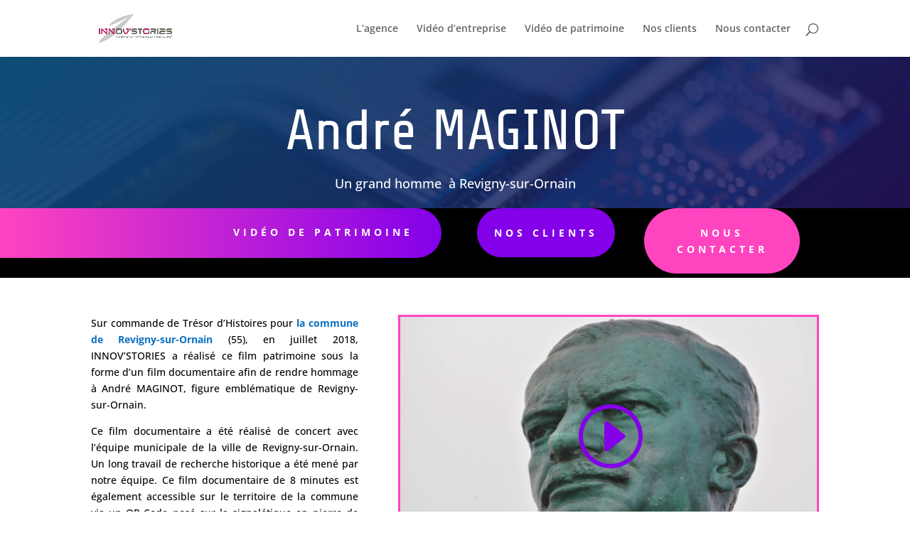

--- FILE ---
content_type: text/css; charset=utf-8
request_url: https://innovstories.com/wp-content/themes/Divi-child/ctc-style.css?ver=6.9
body_size: -200
content:
/*
CTC Separate Stylesheet
Updated: 2021-04-25 19:11:47
*/

